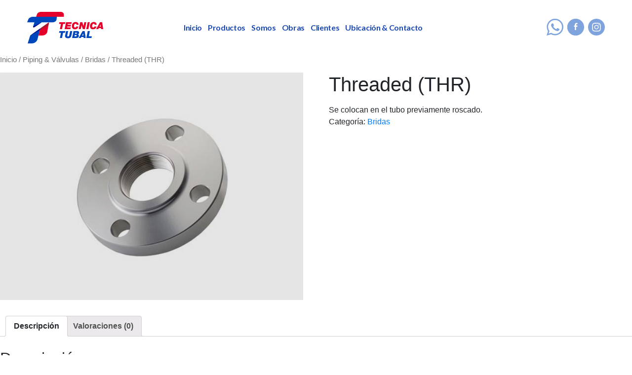

--- FILE ---
content_type: text/html; charset=UTF-8
request_url: https://tecnicatubal.com/producto/roscadas/
body_size: 39203
content:
<!DOCTYPE html>
<!--[if lt IE 7]>
<html class="ie6 ie-oldie" lang="es">
<![endif]-->
<!--[if IE 7]>
<html class="ie ie7" lang="es">
<![endif]-->
<!--[if IE 8]>
<html class="ie ie8" lang="es">
<![endif]-->
<!--[if !(IE 7) & !(IE 8)]><!-->
<html lang="es">
<!--<![endif]-->

<head>
    <meta charset="UTF-8" />
    <meta http-equiv="X-UA-Compatible" content="IE=edge,chrome=1">
    <meta name="viewport" content="width=device-width, initial-scale=1, shrink-to-fit=no">
    <title>  Threaded (THR)</title>
    <link rel="profile" href="http://gmpg.org/xfn/11" />
    <link rel="pingback" href="https://tecnicatubal.com/xmlrpc.php" />
        <!--[if lt IE 9]>
    <script src="https://tecnicatubal.com/wp-content/themes/tecnicatubal/js/html5.js" type="text/javascript"></script>
    <![endif]-->            
        
    <script type="text/javascript">     
    var templateUrl = 'https://tecnicatubal.com/wp-content/themes/tecnicatubal';
    </script>    
     
    <link rel='dns-prefetch' href='//s.w.org' />
<link rel="alternate" type="application/rss+xml" title="Técnica Tubal &raquo; Comentario Threaded (THR) del feed" href="https://tecnicatubal.com/producto/roscadas/feed/" />
		<script type="text/javascript">
			window._wpemojiSettings = {"baseUrl":"https:\/\/s.w.org\/images\/core\/emoji\/13.0.0\/72x72\/","ext":".png","svgUrl":"https:\/\/s.w.org\/images\/core\/emoji\/13.0.0\/svg\/","svgExt":".svg","source":{"concatemoji":"https:\/\/tecnicatubal.com\/wp-includes\/js\/wp-emoji-release.min.js?ver=5.5.17"}};
			!function(e,a,t){var n,r,o,i=a.createElement("canvas"),p=i.getContext&&i.getContext("2d");function s(e,t){var a=String.fromCharCode;p.clearRect(0,0,i.width,i.height),p.fillText(a.apply(this,e),0,0);e=i.toDataURL();return p.clearRect(0,0,i.width,i.height),p.fillText(a.apply(this,t),0,0),e===i.toDataURL()}function c(e){var t=a.createElement("script");t.src=e,t.defer=t.type="text/javascript",a.getElementsByTagName("head")[0].appendChild(t)}for(o=Array("flag","emoji"),t.supports={everything:!0,everythingExceptFlag:!0},r=0;r<o.length;r++)t.supports[o[r]]=function(e){if(!p||!p.fillText)return!1;switch(p.textBaseline="top",p.font="600 32px Arial",e){case"flag":return s([127987,65039,8205,9895,65039],[127987,65039,8203,9895,65039])?!1:!s([55356,56826,55356,56819],[55356,56826,8203,55356,56819])&&!s([55356,57332,56128,56423,56128,56418,56128,56421,56128,56430,56128,56423,56128,56447],[55356,57332,8203,56128,56423,8203,56128,56418,8203,56128,56421,8203,56128,56430,8203,56128,56423,8203,56128,56447]);case"emoji":return!s([55357,56424,8205,55356,57212],[55357,56424,8203,55356,57212])}return!1}(o[r]),t.supports.everything=t.supports.everything&&t.supports[o[r]],"flag"!==o[r]&&(t.supports.everythingExceptFlag=t.supports.everythingExceptFlag&&t.supports[o[r]]);t.supports.everythingExceptFlag=t.supports.everythingExceptFlag&&!t.supports.flag,t.DOMReady=!1,t.readyCallback=function(){t.DOMReady=!0},t.supports.everything||(n=function(){t.readyCallback()},a.addEventListener?(a.addEventListener("DOMContentLoaded",n,!1),e.addEventListener("load",n,!1)):(e.attachEvent("onload",n),a.attachEvent("onreadystatechange",function(){"complete"===a.readyState&&t.readyCallback()})),(n=t.source||{}).concatemoji?c(n.concatemoji):n.wpemoji&&n.twemoji&&(c(n.twemoji),c(n.wpemoji)))}(window,document,window._wpemojiSettings);
		</script>
		<style type="text/css">
img.wp-smiley,
img.emoji {
	display: inline !important;
	border: none !important;
	box-shadow: none !important;
	height: 1em !important;
	width: 1em !important;
	margin: 0 .07em !important;
	vertical-align: -0.1em !important;
	background: none !important;
	padding: 0 !important;
}
</style>
	<link rel='stylesheet' id='wp-block-library-css'  href='https://tecnicatubal.com/wp-content/plugins/gutenberg/build/block-library/style.css?ver=1603804075' type='text/css' media='all' />
<link rel='stylesheet' id='contact-form-7-css'  href='https://tecnicatubal.com/wp-content/plugins/contact-form-7/includes/css/styles.css?ver=5.3' type='text/css' media='all' />
<style id='global-styles-inline-css' type='text/css'>
:root{--wp--preset--color--black:#000000;--wp--preset--color--cyan-bluish-gray:#abb8c3;--wp--preset--color--white:#ffffff;--wp--preset--color--pale-pink:#f78da7;--wp--preset--color--vivid-red:#cf2e2e;--wp--preset--color--luminous-vivid-orange:#ff6900;--wp--preset--color--luminous-vivid-amber:#fcb900;--wp--preset--color--light-green-cyan:#7bdcb5;--wp--preset--color--vivid-green-cyan:#00d084;--wp--preset--color--pale-cyan-blue:#8ed1fc;--wp--preset--color--vivid-cyan-blue:#0693e3;--wp--preset--color--vivid-purple:#9b51e0;--wp--preset--gradient--vivid-cyan-blue-to-vivid-purple:linear-gradient(135deg,rgba(6,147,227,1) 0%,rgb(155,81,224) 100%);--wp--preset--gradient--light-green-cyan-to-vivid-green-cyan:linear-gradient(135deg,rgb(122,220,180) 0%,rgb(0,208,130) 100%);--wp--preset--gradient--luminous-vivid-amber-to-luminous-vivid-orange:linear-gradient(135deg,rgba(252,185,0,1) 0%,rgba(255,105,0,1) 100%);--wp--preset--gradient--luminous-vivid-orange-to-vivid-red:linear-gradient(135deg,rgba(255,105,0,1) 0%,rgb(207,46,46) 100%);--wp--preset--gradient--very-light-gray-to-cyan-bluish-gray:linear-gradient(135deg,rgb(238,238,238) 0%,rgb(169,184,195) 100%);--wp--preset--gradient--cool-to-warm-spectrum:linear-gradient(135deg,rgb(74,234,220) 0%,rgb(151,120,209) 20%,rgb(207,42,186) 40%,rgb(238,44,130) 60%,rgb(251,105,98) 80%,rgb(254,248,76) 100%);--wp--preset--gradient--blush-light-purple:linear-gradient(135deg,rgb(255,206,236) 0%,rgb(152,150,240) 100%);--wp--preset--gradient--blush-bordeaux:linear-gradient(135deg,rgb(254,205,165) 0%,rgb(254,45,45) 50%,rgb(107,0,62) 100%);--wp--preset--gradient--luminous-dusk:linear-gradient(135deg,rgb(255,203,112) 0%,rgb(199,81,192) 50%,rgb(65,88,208) 100%);--wp--preset--gradient--pale-ocean:linear-gradient(135deg,rgb(255,245,203) 0%,rgb(182,227,212) 50%,rgb(51,167,181) 100%);--wp--preset--gradient--electric-grass:linear-gradient(135deg,rgb(202,248,128) 0%,rgb(113,206,126) 100%);--wp--preset--gradient--midnight:linear-gradient(135deg,rgb(2,3,129) 0%,rgb(40,116,252) 100%);--wp--preset--font-size--small:13;--wp--preset--font-size--normal:16;--wp--preset--font-size--medium:20;--wp--preset--font-size--large:36;--wp--preset--font-size--huge:42;}.has-black-color{color:#000000;}
.has-cyan-bluish-gray-color{color:#abb8c3;}
.has-white-color{color:#ffffff;}
.has-pale-pink-color{color:#f78da7;}
.has-vivid-red-color{color:#cf2e2e;}
.has-luminous-vivid-orange-color{color:#ff6900;}
.has-luminous-vivid-amber-color{color:#fcb900;}
.has-light-green-cyan-color{color:#7bdcb5;}
.has-vivid-green-cyan-color{color:#00d084;}
.has-pale-cyan-blue-color{color:#8ed1fc;}
.has-vivid-cyan-blue-color{color:#0693e3;}
.has-vivid-purple-color{color:#9b51e0;}
.has-black-background-color{background-color:#000000;}
.has-cyan-bluish-gray-background-color{background-color:#abb8c3;}
.has-white-background-color{background-color:#ffffff;}
.has-pale-pink-background-color{background-color:#f78da7;}
.has-vivid-red-background-color{background-color:#cf2e2e;}
.has-luminous-vivid-orange-background-color{background-color:#ff6900;}
.has-luminous-vivid-amber-background-color{background-color:#fcb900;}
.has-light-green-cyan-background-color{background-color:#7bdcb5;}
.has-vivid-green-cyan-background-color{background-color:#00d084;}
.has-pale-cyan-blue-background-color{background-color:#8ed1fc;}
.has-vivid-cyan-blue-background-color{background-color:#0693e3;}
.has-vivid-purple-background-color{background-color:#9b51e0;}
.has-vivid-cyan-blue-to-vivid-purple-gradient-background{background:linear-gradient(135deg,rgba(6,147,227,1) 0%,rgb(155,81,224) 100%);}
.has-light-green-cyan-to-vivid-green-cyan-gradient-background{background:linear-gradient(135deg,rgb(122,220,180) 0%,rgb(0,208,130) 100%);}
.has-luminous-vivid-amber-to-luminous-vivid-orange-gradient-background{background:linear-gradient(135deg,rgba(252,185,0,1) 0%,rgba(255,105,0,1) 100%);}
.has-luminous-vivid-orange-to-vivid-red-gradient-background{background:linear-gradient(135deg,rgba(255,105,0,1) 0%,rgb(207,46,46) 100%);}
.has-very-light-gray-to-cyan-bluish-gray-gradient-background{background:linear-gradient(135deg,rgb(238,238,238) 0%,rgb(169,184,195) 100%);}
.has-cool-to-warm-spectrum-gradient-background{background:linear-gradient(135deg,rgb(74,234,220) 0%,rgb(151,120,209) 20%,rgb(207,42,186) 40%,rgb(238,44,130) 60%,rgb(251,105,98) 80%,rgb(254,248,76) 100%);}
.has-blush-light-purple-gradient-background{background:linear-gradient(135deg,rgb(255,206,236) 0%,rgb(152,150,240) 100%);}
.has-blush-bordeaux-gradient-background{background:linear-gradient(135deg,rgb(254,205,165) 0%,rgb(254,45,45) 50%,rgb(107,0,62) 100%);}
.has-luminous-dusk-gradient-background{background:linear-gradient(135deg,rgb(255,203,112) 0%,rgb(199,81,192) 50%,rgb(65,88,208) 100%);}
.has-pale-ocean-gradient-background{background:linear-gradient(135deg,rgb(255,245,203) 0%,rgb(182,227,212) 50%,rgb(51,167,181) 100%);}
.has-electric-grass-gradient-background{background:linear-gradient(135deg,rgb(202,248,128) 0%,rgb(113,206,126) 100%);}
.has-midnight-gradient-background{background:linear-gradient(135deg,rgb(2,3,129) 0%,rgb(40,116,252) 100%);}
.has-small-font-size{font-size:13;}
.has-normal-font-size{font-size:16;}
.has-medium-font-size{font-size:20;}
.has-large-font-size{font-size:36;}
.has-huge-font-size{font-size:42;}

</style>
<link rel='stylesheet' id='woocommerce-layout-css'  href='https://tecnicatubal.com/wp-content/plugins/woocommerce/assets/css/woocommerce-layout.css?ver=3.5.10' type='text/css' media='all' />
<link rel='stylesheet' id='woocommerce-smallscreen-css'  href='https://tecnicatubal.com/wp-content/plugins/woocommerce/assets/css/woocommerce-smallscreen.css?ver=3.5.10' type='text/css' media='only screen and (max-width: 768px)' />
<link rel='stylesheet' id='woocommerce-general-css'  href='https://tecnicatubal.com/wp-content/plugins/woocommerce/assets/css/woocommerce.css?ver=3.5.10' type='text/css' media='all' />
<style id='woocommerce-inline-inline-css' type='text/css'>
.woocommerce form .form-row .required { visibility: visible; }
</style>
<link rel='stylesheet' id='slickcss-css'  href='https://tecnicatubal.com/wp-content/themes/tecnicatubal/vendor/slick/slick.css?ver=1.8.0' type='text/css' media='all' />
<link rel='stylesheet' id='slicktheme-css'  href='https://tecnicatubal.com/wp-content/themes/tecnicatubal/vendor/slick/slick-theme.css?ver=1.8.0' type='text/css' media='all' />
<link rel='stylesheet' id='animate_css-css'  href='https://tecnicatubal.com/wp-content/themes/tecnicatubal/vendor/animate.css?ver=3.6.0' type='text/css' media='all' />
<link rel='stylesheet' id='bootstrap_css-css'  href='https://tecnicatubal.com/wp-content/themes/tecnicatubal/vendor/bootstrap/4.1.2/css/bootstrap.min.css?ver=4.1.2' type='text/css' media='all' />
<link rel='stylesheet' id='style-css'  href='https://tecnicatubal.com/wp-content/themes/tecnicatubal/style.css?ver=2018070012' type='text/css' media='all' />
<script type='text/javascript' src='https://tecnicatubal.com/wp-content/themes/tecnicatubal/vendor/jquery-3.3.1.min.js' id='jquery-js'></script>
<script type='text/javascript' src='https://tecnicatubal.com/wp-content/themes/tecnicatubal/vendor/faw5/fa-brands.js?ver=5.0.8' id='fontaw5-fa-brands-js'></script>
<script type='text/javascript' src='https://tecnicatubal.com/wp-content/themes/tecnicatubal/vendor/faw5/fontawesome.min.js?ver=5.0.8' id='fontaw5-js'></script>
<link rel="https://api.w.org/" href="https://tecnicatubal.com/wp-json/" /><link rel="alternate" type="application/json" href="https://tecnicatubal.com/wp-json/wp/v2/product/548" /><link rel="EditURI" type="application/rsd+xml" title="RSD" href="https://tecnicatubal.com/xmlrpc.php?rsd" />
<link rel="wlwmanifest" type="application/wlwmanifest+xml" href="https://tecnicatubal.com/wp-includes/wlwmanifest.xml" /> 
<meta name="generator" content="WordPress 5.5.17" />
<meta name="generator" content="WooCommerce 3.5.10" />
<link rel="canonical" href="https://tecnicatubal.com/producto/roscadas/" />
<link rel='shortlink' href='https://tecnicatubal.com/?p=548' />
<link rel="alternate" type="application/json+oembed" href="https://tecnicatubal.com/wp-json/oembed/1.0/embed?url=https%3A%2F%2Ftecnicatubal.com%2Fproducto%2Froscadas%2F" />
<link rel="alternate" type="text/xml+oembed" href="https://tecnicatubal.com/wp-json/oembed/1.0/embed?url=https%3A%2F%2Ftecnicatubal.com%2Fproducto%2Froscadas%2F&#038;format=xml" />
	<noscript><style>.woocommerce-product-gallery{ opacity: 1 !important; }</style></noscript>
	<link rel="icon" href="https://tecnicatubal.com/wp-content/uploads/2020/10/cropped-tt-32x32.png" sizes="32x32" />
<link rel="icon" href="https://tecnicatubal.com/wp-content/uploads/2020/10/cropped-tt-192x192.png" sizes="192x192" />
<link rel="apple-touch-icon" href="https://tecnicatubal.com/wp-content/uploads/2020/10/cropped-tt-180x180.png" />
<meta name="msapplication-TileImage" content="https://tecnicatubal.com/wp-content/uploads/2020/10/cropped-tt-270x270.png" />
		<style type="text/css" id="wp-custom-css">
			#pinicio #seccion-obras{
	display:none;
}
.activar-detalle-modals:hover{
	cursor:pointer;
}
.activar-detalle-modals a{
	color: white;
    text-decoration: none;
}
.conoce-n-servicios{
	height:auto;
}
.conoce-n-servicios .category {
	height:auto;
}
#descipcion-producto .titulo{
	color:white;
	background:#0047bb;
}
.container-detalle .imagen-destacada img{
	max-width:100%;
}
.container-detalle .price-product{
	background:#2E3135;
	color:white;
}
.container-detalle .first{
	display:none;
}

.page-template-page-detalle-producto #nav-wrapper ,.page-template-page-detalle-producto .ghost-nav{
	display:none;
}
@media (max-width:473px){
	.clase-return{
		display:none;
	}
	
}
/*ocultar imagenes slider*/
.tax-product_cat .slick-slide .thumbnail,.post-type-archive-product .slick-slide .thumbnail{
	display:none;
}
.tax-product_cat .product-cats.slick-initialized{
	    margin-bottom: 2rem
}
.product-mobile{
	display:none;
}
@media (max-width:700px){
	.product-desk{
		display:none;
	}
	.product-mobile{
		display:block;
		margin-top:-28px!important;
		padding:0px!important;
	}
	.product-mobile .category{
		width:185px;
		
	}
	.product-mobile .titcat{
		font-size:18px!important;
	}
	.product-cats-moblie{
		display:flex;
		flex-wrap:wrap;
		column-gap:5px;
		justify-content: center;
	}
	.product-mobile .titulo-box{
		height:60px!important;
	}
	.product-mobile .category{
		height:65px!important;
		
	}
	
}		</style>
		
    <script>
    $(function () {
      var nua = navigator.userAgent
      var isAndroid = (nua.indexOf('Mozilla/5.0') > -1 && nua.indexOf('Android ') > -1 && nua.indexOf('AppleWebKit') > -1 && nua.indexOf('Chrome') === -1)
      if (isAndroid) { 
      }
    })
    </script>    
</head>
<body class="product-template-default single single-product postid-548 theme-no-tienda woocommerce woocommerce-page woocommerce-no-js">
 
<div class="ghost-nav nav-h">
</div>
<div id="nav-wrapper" class="nav-wrapper nav-h">
	<div class="container">	
		<a href="https://tecnicatubal.com">
			<div class="logo-wrapper">
				<div class="logo-header"></div>
			</div>
		</a>
		<div class="btns-bloque">
			<img class="btn-mostrar-menu-mobile-toggle btn-menu-barras" src="https://tecnicatubal.com/wp-content/themes/tecnicatubal/images/menu-bars.png"> 
			<img class="btn-mostrar-menu-mobile-toggle btn-menu-cruz" src="https://tecnicatubal.com/wp-content/themes/tecnicatubal/images/menu-cruz.png"> 
		</div>
		
		<div class="nav-bloque nav-h">    		
    		<nav class="primary-nav">
    			<div class="vh"></div>    		  
        		        		<ul id="menu-menu-principal" class=""><li id="menu-item-17" class="menu-item menu-item-type-post_type menu-item-object-page menu-item-home menu-item-17"><a href="https://tecnicatubal.com/">Inicio</a></li>
<li id="menu-item-144" class="menu-item menu-item-type-post_type menu-item-object-page current_page_parent menu-item-144"><a href="https://tecnicatubal.com/tienda/">Productos</a></li>
<li id="menu-item-32" class="menu-item menu-item-type-post_type menu-item-object-page menu-item-32"><a href="https://tecnicatubal.com/quienes-somos/">Somos</a></li>
<li id="menu-item-33" class="menu-item menu-item-type-post_type menu-item-object-page menu-item-33"><a href="https://tecnicatubal.com/obras/">Obras</a></li>
<li id="menu-item-34" class="menu-item menu-item-type-post_type menu-item-object-page menu-item-34"><a href="https://tecnicatubal.com/clientes/">Clientes</a></li>
<li id="menu-item-36" class="menu-item menu-item-type-post_type menu-item-object-page menu-item-36"><a href="https://tecnicatubal.com/ubicacion-contacto/">Ubicación &#038; Contacto</a></li>
</ul>        		 
    			<div class="social-bloque-mobile social-bloque-wsp">
    				<div class="social-item">
    					<a class="social-link" href="https://www.facebook.com/tecnicatubal" target="_blank">
    					<div class="social-ico face"></div></a>	
						</div>
					<div class="social-item">
    					<a class="social-link rawteltransformar" href="https://wa.me/" data-rawnumber="+54 9 291 5766386" target="_blank">
    					<div class="social-ico wsp"></div></a>
						</div>
					<div class="social-item">
        				<a class="social-link" href="https://www.instagram.com/tecnicatubalsaic/" target="_blank">
        					<div class="social-ico insta"></div>        				
        				</a>
					</div>
    			</div>
    		</nav>
		</div>
		<div class="social-bloque social-bloque-wsp">
			<div class="vh"></div>	
					
			<div class="social-links-wrapper">
			<a class="social-link rawteltransformar" href="https://wa.me/" data-rawnumber="+54 9 291 5766386" target="_blank">
			<div class="social-ico wsp"></div> 
			<div class="telnumber"> +54 9 291 5766386</div> 
			</a>
			
			<a class="social-link" href="https://www.facebook.com/tecnicatubal" target="_blank">
			<div class="social-ico face"></div> 
			</a>
			
			<a class="social-link" href="https://www.instagram.com/tecnicatubalsaic/" target="_blank">
			<div class="social-ico insta"></div> 
			</a>
				</div>
		</div>		
		
	</div>
</div>
<div id="main" class="main-wrapper">

	
	<div id="primary" class="content-area"><main id="main" class="site-main" role="main"><nav class="woocommerce-breadcrumb"><a href="https://tecnicatubal.com">Inicio</a>&nbsp;&#47;&nbsp;<a href="https://tecnicatubal.com/categoria-producto/piping-valvulas/">Piping &amp; Válvulas</a>&nbsp;&#47;&nbsp;<a href="https://tecnicatubal.com/categoria-producto/piping-valvulas/bridas/">Bridas</a>&nbsp;&#47;&nbsp;Threaded (THR)</nav>
		
			<div class="woocommerce-notices-wrapper"></div><div id="product-548" class="post-548 product type-product status-publish has-post-thumbnail product_cat-bridas first instock shipping-taxable product-type-simple">

	<div class="woocommerce-product-gallery woocommerce-product-gallery--with-images woocommerce-product-gallery--columns-4 images" data-columns="4" style="opacity: 0; transition: opacity .25s ease-in-out;">
	<figure class="woocommerce-product-gallery__wrapper">
		<div data-thumb="https://tecnicatubal.com/wp-content/uploads/2018/08/Threaded-Flange-100x100.jpg" class="woocommerce-product-gallery__image"><a href="https://tecnicatubal.com/wp-content/uploads/2018/08/Threaded-Flange.jpg"><img width="528" height="396" src="https://tecnicatubal.com/wp-content/uploads/2018/08/Threaded-Flange.jpg" class="wp-post-image" alt="" loading="lazy" title="Threaded-Flange" data-caption="" data-src="https://tecnicatubal.com/wp-content/uploads/2018/08/Threaded-Flange.jpg" data-large_image="https://tecnicatubal.com/wp-content/uploads/2018/08/Threaded-Flange.jpg" data-large_image_width="528" data-large_image_height="396" srcset="https://tecnicatubal.com/wp-content/uploads/2018/08/Threaded-Flange.jpg 528w, https://tecnicatubal.com/wp-content/uploads/2018/08/Threaded-Flange-300x225.jpg 300w, https://tecnicatubal.com/wp-content/uploads/2018/08/Threaded-Flange-370x278.jpg 370w, https://tecnicatubal.com/wp-content/uploads/2018/08/Threaded-Flange-280x210.jpg 280w, https://tecnicatubal.com/wp-content/uploads/2018/08/Threaded-Flange-527x395.jpg 527w" sizes="(max-width: 528px) 100vw, 528px" /></a></div>	</figure>
</div>

	<div class="summary entry-summary">
		<h1 class="product_title entry-title">Threaded (THR)</h1><p class="price"></p>
<div class="woocommerce-product-details__short-description">
	<div>Se colocan en el tubo previamente roscado.</div>
</div>
<div class="product_meta">

	
	
	<span class="posted_in">Categoría: <a href="https://tecnicatubal.com/categoria-producto/piping-valvulas/bridas/" rel="tag">Bridas</a></span>
	
	
</div>
	</div>

	
	<div class="woocommerce-tabs wc-tabs-wrapper">
		<ul class="tabs wc-tabs" role="tablist">
							<li class="description_tab" id="tab-title-description" role="tab" aria-controls="tab-description">
					<a href="#tab-description">Descripción</a>
				</li>
							<li class="reviews_tab" id="tab-title-reviews" role="tab" aria-controls="tab-reviews">
					<a href="#tab-reviews">Valoraciones (0)</a>
				</li>
					</ul>
					<div class="woocommerce-Tabs-panel woocommerce-Tabs-panel--description panel entry-content wc-tab" id="tab-description" role="tabpanel" aria-labelledby="tab-title-description">
				
  <h2>Descripción</h2>

<div>Se colocan en el tubo previamente roscado, normalmente en lugares donde no pueden aplicarse soldaduras. No se recomienda su uso en instalaciones con variaciones de presión intensas.</div>
<div>
<hr />
</div>
<p><strong>NORMA: </strong>A105</p>
<hr />
<p><strong>SERIES: </strong></p>
<ul>
<li>#150</li>
<li>#300</li>
<li>#600</li>
<li>#900</li>
<li>#1500</li>
<li>#2500</li>
</ul>
<hr />
<div id="comp-jge59yyv" class="txtNew" data-packed="true">
<div id="comp-j34lu8ds" class="txtNew" data-packed="true">
<p><strong>CARAS: </strong></p>
<ul>
<li>Cara plana (FF) flat face</li>
<li>Cara con resalte (RF) raised face</li>
<li>Cara con anillo (RTJ)<strong> </strong></li>
</ul>
</div>
<div id="comp-jge59yyv" class="txtNew" data-packed="true">
<p class="font_4">
</div>
</div>
			</div>
					<div class="woocommerce-Tabs-panel woocommerce-Tabs-panel--reviews panel entry-content wc-tab" id="tab-reviews" role="tabpanel" aria-labelledby="tab-title-reviews">
				<div id="reviews" class="woocommerce-Reviews">
	<div id="comments">
		<h2 class="woocommerce-Reviews-title">Valoraciones</h2>

		
			<p class="woocommerce-noreviews">No hay valoraciones aún.</p>

			</div>

	
		<div id="review_form_wrapper">
			<div id="review_form">
					<div id="respond" class="comment-respond">
		<span id="reply-title" class="comment-reply-title">Sé el primero en valorar &ldquo;Threaded (THR)&rdquo; <small><a rel="nofollow" id="cancel-comment-reply-link" href="/producto/roscadas/#respond" style="display:none;">Cancelar la respuesta</a></small></span><form action="https://tecnicatubal.com/wp-comments-post.php" method="post" id="commentform" class="comment-form"><p class="comment-notes"><span id="email-notes">Tu dirección de correo electrónico no será publicada.</span> Los campos obligatorios están marcados con <span class="required">*</span></p><div class="comment-form-rating"><label for="rating">Tu puntuación</label><select name="rating" id="rating" required>
							<option value="">Puntuar&hellip;</option>
							<option value="5">Perfecto</option>
							<option value="4">Bueno</option>
							<option value="3">Normal</option>
							<option value="2">No está tan mal</option>
							<option value="1">Muy pobre</option>
						</select></div><p class="comment-form-comment"><label for="comment">Tu valoración&nbsp;<span class="required">*</span></label><textarea id="comment" name="comment" cols="45" rows="8" required></textarea></p><p class="comment-form-author"><label for="author">Nombre&nbsp;<span class="required">*</span></label> <input id="author" name="author" type="text" value="" size="30" required /></p>
<p class="comment-form-email"><label for="email">Correo electrónico&nbsp;<span class="required">*</span></label> <input id="email" name="email" type="email" value="" size="30" required /></p>
<p class="comment-form-cookies-consent"><input id="wp-comment-cookies-consent" name="wp-comment-cookies-consent" type="checkbox" value="yes" /> <label for="wp-comment-cookies-consent">Guarda mi nombre, correo electrónico y web en este navegador para la próxima vez que comente.</label></p>
<p class="form-submit"><input name="submit" type="submit" id="submit" class="submit" value="Enviar" /> <input type='hidden' name='comment_post_ID' value='548' id='comment_post_ID' />
<input type='hidden' name='comment_parent' id='comment_parent' value='0' />
</p></form>	</div><!-- #respond -->
				</div>
		</div>

	
	<div class="clear"></div>
</div>
			</div>
			</div>


	<section class="related products">

		<h2>Productos relacionados</h2>

		<ul class="products columns-4">

			
				<li class="post-550 product type-product status-publish has-post-thumbnail product_cat-bridas first instock shipping-taxable product-type-simple">
	<a href="https://tecnicatubal.com/producto/ciega-bld-blind/" class="woocommerce-LoopProduct-link woocommerce-loop-product__link"><img width="300" height="300" src="https://tecnicatubal.com/wp-content/uploads/2018/08/Blind-Flange-300x300.jpg" class="attachment-woocommerce_thumbnail size-woocommerce_thumbnail" alt="" loading="lazy" srcset="https://tecnicatubal.com/wp-content/uploads/2018/08/Blind-Flange-300x300.jpg 300w, https://tecnicatubal.com/wp-content/uploads/2018/08/Blind-Flange-100x100.jpg 100w, https://tecnicatubal.com/wp-content/uploads/2018/08/Blind-Flange-150x150.jpg 150w" sizes="(max-width: 300px) 100vw, 300px" /><h2 class="woocommerce-loop-product__title">Blind (BLD)</h2>
</a></li>

			
				<li class="post-552 product type-product status-publish has-post-thumbnail product_cat-bridas instock shipping-taxable product-type-simple">
	<a href="https://tecnicatubal.com/producto/cuello-soldable-w-d-welding-neck/" class="woocommerce-LoopProduct-link woocommerce-loop-product__link"><img width="300" height="300" src="https://tecnicatubal.com/wp-content/uploads/2018/08/Weld-Neck-Flange-300x300.jpg" class="attachment-woocommerce_thumbnail size-woocommerce_thumbnail" alt="" loading="lazy" srcset="https://tecnicatubal.com/wp-content/uploads/2018/08/Weld-Neck-Flange-300x300.jpg 300w, https://tecnicatubal.com/wp-content/uploads/2018/08/Weld-Neck-Flange-100x100.jpg 100w, https://tecnicatubal.com/wp-content/uploads/2018/08/Weld-Neck-Flange-150x150.jpg 150w" sizes="(max-width: 300px) 100vw, 300px" /><h2 class="woocommerce-loop-product__title">Welding Neck (W.N.)</h2>
</a></li>

			
				<li class="post-554 product type-product status-publish has-post-thumbnail product_cat-bridas instock shipping-taxable product-type-simple">
	<a href="https://tecnicatubal.com/producto/lap-joint-lj/" class="woocommerce-LoopProduct-link woocommerce-loop-product__link"><img width="300" height="300" src="https://tecnicatubal.com/wp-content/uploads/2018/08/Lap-Joint-300x300.jpg" class="attachment-woocommerce_thumbnail size-woocommerce_thumbnail" alt="" loading="lazy" srcset="https://tecnicatubal.com/wp-content/uploads/2018/08/Lap-Joint-300x300.jpg 300w, https://tecnicatubal.com/wp-content/uploads/2018/08/Lap-Joint-100x100.jpg 100w, https://tecnicatubal.com/wp-content/uploads/2018/08/Lap-Joint-150x150.jpg 150w" sizes="(max-width: 300px) 100vw, 300px" /><h2 class="woocommerce-loop-product__title">Lap Joint (L.J.)</h2>
</a></li>

			
				<li class="post-551 product type-product status-publish has-post-thumbnail product_cat-bridas last instock shipping-taxable product-type-simple">
	<a href="https://tecnicatubal.com/producto/deslizante-s-o-slip-on/" class="woocommerce-LoopProduct-link woocommerce-loop-product__link"><img width="300" height="300" src="https://tecnicatubal.com/wp-content/uploads/2018/08/Slipon-Flange-300x300.jpg" class="attachment-woocommerce_thumbnail size-woocommerce_thumbnail" alt="" loading="lazy" srcset="https://tecnicatubal.com/wp-content/uploads/2018/08/Slipon-Flange-300x300.jpg 300w, https://tecnicatubal.com/wp-content/uploads/2018/08/Slipon-Flange-100x100.jpg 100w, https://tecnicatubal.com/wp-content/uploads/2018/08/Slipon-Flange-150x150.jpg 150w" sizes="(max-width: 300px) 100vw, 300px" /><h2 class="woocommerce-loop-product__title">Slip On (S.O.)</h2>
</a></li>

			
		</ul>

	</section>

</div>


		
	</main></div>
		<div id="sidebar" role="complementary">
		<ul>
						<li>
				<form role="search" method="get" id="searchform" class="searchform" action="https://tecnicatubal.com/">
				<div>
					<label class="screen-reader-text" for="s">Buscar:</label>
					<input type="text" value="" name="s" id="s" />
					<input type="submit" id="searchsubmit" value="Buscar" />
				</div>
			</form>			</li>

			<!-- Author information is disabled per default. Uncomment and fill in your details if you want to use it.
			<li><h2>Autor</h2>
			<p>A little something about you, the author. Nothing lengthy, just an overview.</p>
			</li>
			-->

						</ul>
		<ul role="navigation">
				<li class="pagenav"><h2>Páginas</h2><ul><li class="page_item page-item-21"><a href="https://tecnicatubal.com/quienes-somos/">¿Quiénes Somos?</a></li>
<li class="page_item page-item-38"><a href="https://tecnicatubal.com/cart/">Cart</a></li>
<li class="page_item page-item-39"><a href="https://tecnicatubal.com/checkout/">Checkout</a></li>
<li class="page_item page-item-25"><a href="https://tecnicatubal.com/clientes/">Clientes</a></li>
<li class="page_item page-item-1527"><a href="https://tecnicatubal.com/detalle-producto/">Detalle Producto</a></li>
<li class="page_item page-item-14"><a href="https://tecnicatubal.com/">Inicio</a></li>
<li class="page_item page-item-40"><a href="https://tecnicatubal.com/my-account/">My account</a></li>
<li class="page_item page-item-23"><a href="https://tecnicatubal.com/obras/">Obras</a></li>
<li class="page_item page-item-1168"><a href="https://tecnicatubal.com/servicios/">Servicios</a></li>
<li class="page_item page-item-127 current_page_parent"><a href="https://tecnicatubal.com/tienda/">Tienda</a></li>
<li class="page_item page-item-27"><a href="https://tecnicatubal.com/ubicacion-contacto/">Ubicación &#038; Contacto</a></li>
</ul></li>
			<li><h2>Archivos</h2>
				<ul>
								</ul>
			</li>

				<li class="categories"><h2>Categorías</h2><ul><li class="cat-item-none">No hay categorías</li></ul></li>		</ul>
		<ul>
				
					</ul>
	</div>

		
	</div><!-- #main .main-wrapper -->

	<div class="site-footer">
		<div class="container">
			<div class="row">
	
	
		<div class="footer-col-1 col-md-12 col-lg-4">		
			<div class="logo-wrapper">
				<div class="footer-logo"></div>
			</div>
		</div><!-- .footer-col-1 -->
	
	
		<div class="footer-col-2 col-md-12 col-lg-4">
	
	
             <div class="info-bloque">
             	<div class="info-linea">
             		<span>Sixto Laspiur 1749&nbsp;&nbsp;|&nbsp;&nbsp;Bah&iacute;a Blanca</span>
             	</div>
             	<div class="info-linea">
             		<span>Buenos Aires&nbsp;&nbsp;|&nbsp;&nbsp;Argentina</span>
             	</div>
             	<div class="info-linea">
             		<a class="rawteltransformar" href="tel:" data-rawnumber="0291 4526674">0291 4526674</a>
             	</div>
             
             	<div class="info-linea info-email">
                 	<a href="mailto:info@tecnicatubal.com" target="_blank" class="">
                 		info@tecnicatubal.com                 	</a>
             	</div>        
             </div>
             
             <div class="social-bloque social-bloque-wsp">
            
    			<div class="vh"></div>	
    			<a class="social-link rawteltransformar" href="https://wa.me/" data-rawnumber="+54 9 291 5766386" target="_blank">
    				<div class="social-ico wsp"> 
    					<div class="telnumber whatsapp">+54 9 291 5766386</div>
    				</div>    			
    			</a>
    			<a class="social-link" href="https://www.facebook.com/tecnicatubal" target="_blank">
    				<div class="social-ico face"> </div>
    			</a>
    			<a class="social-link" href="https://www.instagram.com/tecnicatubalsaic/" target="_blank">
    				<div class="social-ico insta"> </div>
    			</a>
    			
    				
    			<a style="display:none;" class="telnumber whatsapp rawteltransformar" href="https://wa.me/" data-rawnumber="+54 9 291 5766386" target="_blank">+54 9 291 5766386</a>
    			
    		</div>	             
             
         </div><!-- .footer-col-2 -->
         
         
		<div class="footer-col-3 col-md-12 col-lg-4">
		
             <div class="info-bloque">
             
             
				<div class="diseno foot-box">
						<div class="info-linea">&copy; 2026 www.tecnicatubal.com</div>
						<div class="info-linea info-linea-diseno off">diseño web <a class="mdglink" href="http://montangiedg.com.ar/" target="_blank">MDG</a></div>
						<div class="info-linea on">su nuevo sitio web <a href="http://montangiedg.com.ar/" target="_blank">aqu&iacute;!</a></div>
				</div>
				      
             </div>		 
	
		</div><!-- .footer-col-3 -->
         
         
         
         
        	</div><!-- .row-->
    	</div><!-- .container-->
    </div><!-- .site-footer-->
   
    <script type='text/javascript'>    
    /* <![CDATA[ */
    var el_theme_data_config = {"general-slider-autoplay-timeout":"7000",};
    /* ]]> */
    </script>
   
    
    <script src="https://maps.googleapis.com/maps/api/js?key=AIzaSyCeehDu5GAIYwolak0nL5LvRorFZF9hmV0"></script>
<script type="application/ld+json">{"@context":"https:\/\/schema.org\/","@type":"BreadcrumbList","itemListElement":[{"@type":"ListItem","position":1,"item":{"name":"Inicio","@id":"https:\/\/tecnicatubal.com"}},{"@type":"ListItem","position":2,"item":{"name":"Piping &amp;amp; V\u00e1lvulas","@id":"https:\/\/tecnicatubal.com\/categoria-producto\/piping-valvulas\/"}},{"@type":"ListItem","position":3,"item":{"name":"Bridas","@id":"https:\/\/tecnicatubal.com\/categoria-producto\/piping-valvulas\/bridas\/"}},{"@type":"ListItem","position":4,"item":{"name":"Threaded (THR)","@id":"https:\/\/tecnicatubal.com\/producto\/roscadas\/"}}]}</script>	<script type="text/javascript">
		var c = document.body.className;
		c = c.replace(/woocommerce-no-js/, 'woocommerce-js');
		document.body.className = c;
	</script>
	<script type='text/javascript' id='contact-form-7-js-extra'>
/* <![CDATA[ */
var wpcf7 = {"apiSettings":{"root":"https:\/\/tecnicatubal.com\/wp-json\/contact-form-7\/v1","namespace":"contact-form-7\/v1"}};
/* ]]> */
</script>
<script type='text/javascript' src='https://tecnicatubal.com/wp-content/plugins/contact-form-7/includes/js/scripts.js?ver=5.3' id='contact-form-7-js'></script>
<script type='text/javascript' src='https://tecnicatubal.com/wp-content/plugins/woocommerce/assets/js/jquery-blockui/jquery.blockUI.min.js?ver=2.70' id='jquery-blockui-js'></script>
<script type='text/javascript' id='wc-add-to-cart-js-extra'>
/* <![CDATA[ */
var wc_add_to_cart_params = {"ajax_url":"\/wp-admin\/admin-ajax.php","wc_ajax_url":"\/?wc-ajax=%%endpoint%%","i18n_view_cart":"Ver carrito","cart_url":"https:\/\/tecnicatubal.com\/cart\/","is_cart":"","cart_redirect_after_add":"no"};
/* ]]> */
</script>
<script type='text/javascript' src='https://tecnicatubal.com/wp-content/plugins/woocommerce/assets/js/frontend/add-to-cart.min.js?ver=3.5.10' id='wc-add-to-cart-js'></script>
<script type='text/javascript' id='wc-single-product-js-extra'>
/* <![CDATA[ */
var wc_single_product_params = {"i18n_required_rating_text":"Por favor elige una puntuaci\u00f3n","review_rating_required":"yes","flexslider":{"rtl":false,"animation":"slide","smoothHeight":true,"directionNav":false,"controlNav":"thumbnails","slideshow":false,"animationSpeed":500,"animationLoop":false,"allowOneSlide":false},"zoom_enabled":"","zoom_options":[],"photoswipe_enabled":"","photoswipe_options":{"shareEl":false,"closeOnScroll":false,"history":false,"hideAnimationDuration":0,"showAnimationDuration":0},"flexslider_enabled":""};
/* ]]> */
</script>
<script type='text/javascript' src='https://tecnicatubal.com/wp-content/plugins/woocommerce/assets/js/frontend/single-product.min.js?ver=3.5.10' id='wc-single-product-js'></script>
<script type='text/javascript' src='https://tecnicatubal.com/wp-content/plugins/woocommerce/assets/js/js-cookie/js.cookie.min.js?ver=2.1.4' id='js-cookie-js'></script>
<script type='text/javascript' id='woocommerce-js-extra'>
/* <![CDATA[ */
var woocommerce_params = {"ajax_url":"\/wp-admin\/admin-ajax.php","wc_ajax_url":"\/?wc-ajax=%%endpoint%%"};
/* ]]> */
</script>
<script type='text/javascript' src='https://tecnicatubal.com/wp-content/plugins/woocommerce/assets/js/frontend/woocommerce.min.js?ver=3.5.10' id='woocommerce-js'></script>
<script type='text/javascript' id='wc-cart-fragments-js-extra'>
/* <![CDATA[ */
var wc_cart_fragments_params = {"ajax_url":"\/wp-admin\/admin-ajax.php","wc_ajax_url":"\/?wc-ajax=%%endpoint%%","cart_hash_key":"wc_cart_hash_074e73538557206477393e47c8d11c54","fragment_name":"wc_fragments_074e73538557206477393e47c8d11c54"};
/* ]]> */
</script>
<script type='text/javascript' src='https://tecnicatubal.com/wp-content/plugins/woocommerce/assets/js/frontend/cart-fragments.min.js?ver=3.5.10' id='wc-cart-fragments-js'></script>
<script type='text/javascript' id='pobras-load-more-js-extra'>
/* <![CDATA[ */
var ttubalpobrasloadmore = {"url":"https:\/\/tecnicatubal.com\/wp-admin\/admin-ajax.php"};
/* ]]> */
</script>
<script type='text/javascript' src='https://tecnicatubal.com/wp-content/themes/tecnicatubal/js/pobras.js?ver=2018070012' id='pobras-load-more-js'></script>
<script type='text/javascript' src='https://tecnicatubal.com/wp-content/themes/tecnicatubal/vendor/slick/slick.min.js?ver=1.8.0' id='slickjs-js'></script>
<script type='text/javascript' src='https://tecnicatubal.com/wp-includes/js/underscore.min.js?ver=1.8.3' id='underscore-js'></script>
<script type='text/javascript' src='https://tecnicatubal.com/wp-includes/js/backbone.min.js?ver=1.4.0' id='backbone-js'></script>
<script type='text/javascript' src='https://tecnicatubal.com/wp-content/themes/tecnicatubal/vendor/popper/popper.min.js?ver=1.14.3' id='popper-js'></script>
<script type='text/javascript' src='https://tecnicatubal.com/wp-content/themes/tecnicatubal/vendor/bootstrap/4.1.2/js/bootstrap.min.js?ver=4.1.2' id='bootstrap_js-js'></script>
<script type='text/javascript' src='https://tecnicatubal.com/wp-content/themes/tecnicatubal/vendor/jquery.sticky-kit.min.js?ver=1.1.2' id='sticky-kit-js'></script>
<script type='text/javascript' src='https://tecnicatubal.com/wp-content/themes/tecnicatubal/js/tectubal-main.js?ver=2018070012' id='tectubalmainjs-js'></script>
<script type='text/javascript' id='wcttproductos-js-extra'>
/* <![CDATA[ */
var ttbproductosajax = {"ajax_url":"https:\/\/tecnicatubal.com\/wp-admin\/admin-ajax.php"};
/* ]]> */
</script>
<script type='text/javascript' src='https://tecnicatubal.com/wp-content/themes/tecnicatubal/js/wcttproductos.js?ver=2018070012' id='wcttproductos-js'></script>
<script type='text/javascript' src='https://tecnicatubal.com/wp-includes/js/wp-embed.min.js?ver=5.5.17' id='wp-embed-js'></script>
</body>
</html>

--- FILE ---
content_type: image/svg+xml
request_url: https://tecnicatubal.com/wp-content/themes/tecnicatubal/images/header/social-ico-wsp.svg
body_size: 923
content:
<svg xmlns="http://www.w3.org/2000/svg" viewBox="0 0 33.76 33.99"><defs><style>.cls-1{fill:#0047bb;}</style></defs><title>Asset 3</title><g id="Layer_2" data-name="Layer 2"><g id="Layer_1-2" data-name="Layer 1"><path class="cls-1" d="M17,0A16.7,16.7,0,0,0,.35,16.71a19.33,19.33,0,0,0,2.42,8.68L0,34l9-2.63a16.9,16.9,0,0,0,8,2.07A16.71,16.71,0,0,0,17,0Zm0,30.75a15.34,15.34,0,0,1-7.73-2.32L4,30l1.79-5A15.93,15.93,0,0,1,3,16.71a14,14,0,1,1,14,14Z"/><path class="cls-1" d="M10.76,9.71a2,2,0,0,1,.69-.28h1.31a.75.75,0,0,1,.52.43L14.63,13a1.11,1.11,0,0,1,0,1.15c-.35.44-1.07,1.28-1.07,1.28a.52.52,0,0,0,0,.67,12.88,12.88,0,0,0,2.27,2.78,10.65,10.65,0,0,0,3.23,2c.69.23.85-.07,1.12-.42l1.09-1.39a.66.66,0,0,1,.85-.16c.56.25,3.3,1.58,3.3,1.58a.44.44,0,0,1,.35.43,3,3,0,0,1-.74,2.55,5,5,0,0,1-4.1,1.3,16.13,16.13,0,0,1-6.46-3.15,21.35,21.35,0,0,1-4.62-5.69A5.45,5.45,0,0,1,9.14,13C9.18,12.59,9.4,10.57,10.76,9.71Z"/></g></g></svg>

--- FILE ---
content_type: text/javascript
request_url: https://tecnicatubal.com/wp-content/themes/tecnicatubal/js/wcttproductos.js?ver=2018070012
body_size: 8126
content:

// redimensiona el titulo de los productos si un producto es mas largo que 37px
// en columnas de a 2, se reacomoda solo los titulos de una fila de 2
// en columnas de a 3, se reacomoda los titulos de una fila de 3.
function Pproductos_redimensionar_producto_titulo(columnas_cant){
	var filas_de_items = new Array();
	var title_max_h = 0;
	var descr_max_h = 0;
	var elitem;
	var total_items = $('#productos-listado .item-producto').length;
	
	var j = 0;
	$('#productos-listado .item-producto').each(function(){
		j++;		
		$(this).find('.titulo').first().css('min-height','');
		$(this).find('.descripcion').first().css('min-height','');
		filas_de_items.push({
			'id':$(this).attr('id'),
			'title_height_px': parseInt($(this).find('.titulo').first().css('height')),
			'descripcion_height_px':parseInt($(this).find('.descripcion').first().css('height')),			
		});
		
		var flen = filas_de_items.length;
		if ( (flen >= columnas_cant) || (j>=total_items) ){
			//busco el titulo mas alto de la fila. fila de 3, 2 o 1 item.			
			title_max_h = 0;
			descr_max_h = 0;
			for (var m = 0; m < flen; m++) {
				if (filas_de_items[m]['title_height_px'] > title_max_h) {
					title_max_h = filas_de_items[m]['title_height_px'] ;
				}
				if (filas_de_items[m]['descripcion_height_px'] > descr_max_h) {
					descr_max_h = filas_de_items[m]['descripcion_height_px'] ;
				}
			}
			
			// cambio el height de todos los items de la fila
			for (var m = 0; m < flen; m++) {
			    elitem = filas_de_items.pop();
			    $('#' + elitem['id']).find('.titulo').first().css('min-height',title_max_h+'px');
			    $('#' + elitem['id']).find('.descripcion').first().css('min-height',descr_max_h+'px');
			}
		};

	});	
}; // Pproductos_redimensionar_producto_titulo



// ajax
var pproductos_data_ajax = {
		'taxonomy':'',
		'term_taxonomy_id':0,
		'initial_page':3,
		'page_link':'/',
		's':'',
};

var barIsDeclared = true;
try{ pproductos_data; }
catch(e) {
    if(e.name == "ReferenceError") {
    	barIsDeclared = false;
    	
    }
}
if (barIsDeclared){
	pproductos_data_ajax = pproductos_data;
};

var pproductos_current_page = 0;
var pproductos_max_num_pages = 100;

function pproductos_remover_boton_ver_mas(){
	$('#pproductos .cargar-mas-wrap').hide();
	
}

function pproductos_agregar_productos(vueltas_extra){
	var taxonomy = pproductos_data_ajax['taxonomy'];
	var ttprodsearch = pproductos_data_ajax['s'];
	pproductos_current_page = pproductos_current_page + 1;
	$.ajax({
		url: ttbproductosajax.ajax_url,
		type: 'post',
		dataType: 'json',
		data: {
			action: 'productos_ajax_pagination',
			// query_vars: ttbproductosajax.query_vars,
			page: pproductos_current_page,
			taxonomy: taxonomy,
			term_taxonomy_id: pproductos_data_ajax['term_taxonomy_id'],
			s:ttprodsearch,
		},
	})
	.done(function( response, textStatus, jqXHR ) {
		var data = response['data'];
		$('#pproductos #productos-listado').append(data['html']);
		pproductos_max_num_pages = parseInt(data['max_num_pages']);
		
		if (data['found_posts']<1){
			$('#pproductos .cargar-warning').text('No se han encontrado resultados.');
		}else{
			//if (data['found_posts'] == 1){
			//	$('.searchtitle').text('Se ha encontrado 1 resultado que incluye');
			//}else{
			//	$('.searchtitle').text('Se ha encontrado ' + data['found_posts'] + ' resultados que incluyen');
			//}
		}		
	    })
	.always(function( data_or_jqXHR, textStatus, jqXHR_or_errorThrown ) {
		$('#pproductos .cargar-mas-btn').removeClass('cargando');
		$('#cargar-mas-btn').attr('data-current-page', pproductos_current_page );
		if (pproductos_max_num_pages<=pproductos_current_page){			
			pproductos_remover_boton_ver_mas();
		}else{
			if (vueltas_extra>0){
				pproductos_agregar_productos(vueltas_extra-1);
			};			
		};
		
		//redimensiono titles
	    var windowsize = $(window).width();
	    if (windowsize < 768) {
	    	Pproductos_redimensionar_producto_titulo(1);
	    }
	    if ((windowsize >= 768) && (windowsize < 1200) ) {
	    	Pproductos_redimensionar_producto_titulo(2);
	    }
	    if (windowsize >= 1200 ) {
	    	Pproductos_redimensionar_producto_titulo(3);
	    } 
		
	})
	;
}

// slug semi sin acentos
function pproductosConvertToBasicSlug(Text)
{
    return Text
        .toLowerCase()
        .replace(/ /g,'-')
        .replace(/[^\w-]+/g,'')
        ;
}


function pproductos_activar_producto_modal(){	
	$('#pproductos .prod-elegida-modal').addClass('activa');
	$('body').addClass('prod-elegida-modal-activa');
}

function pproductos_desactivar_producto_modal(){
	$('#pproductos .prod-elegida-modal').removeClass('activa');
	$('body').removeClass('prod-elegida-modal-activa');
}



function pproductos_render_product_data(product_id){ 
	
	$.ajax({
		url: ttbproductosajax.ajax_url,
		type: 'post',
		dataType: 'json',
		data: {
			action: 'ttbproductos_ajax_product',
			product_id: product_id,
		},
	})
	.done(function( response, textStatus, jqXHR ) {
		var data = response['data'];
		
		var htmlproduct = $(data['html']);
		var $espacio = $('.prod-elegida-modal .mcontent').first();
		
		$espacio.html('');
		$espacio.append(htmlproduct);
		
				
		// single-product.js
	//	$( '.woocommerce-product-gallery' ).each( function() {
	//		  $( this ).wc_product_gallery();
	//	} );
		
		// add-to-cart-variation.js
	//	if ( typeof wc_add_to_cart_variation_params !== 'undefined' ) {
	//		$( '.variations_form' ).each( function() {
	//			$( this ).wc_variation_form();
	//		});
	//	};
		
		//add-to-cart.js
		// new AddToCartHandler();
		pproductos_activar_producto_modal();
		// window.scrollTo(0,0);
	})
	.fail(function( jqXHR, textStatus, errorThrown ) {
		console.log(jqXHR);
		console.log(textStatus);
		console.log(errorThrown);
		
		var $espacio = $('.prod-elegida-modal .mcontent').first();
		$espacio.html('');
		$espacio.append('<h3 style="color:#ffffff;margin-top:50px;">Se produjo un error.</h3>');
		$espacio.append('<h4 style="color:#ffffff;">' + jqXHR['status'] + ' - ' + errorThrown +  '</h1>');
		pproductos_activar_producto_modal();
		
	})
	.always(function( data_or_jqXHR, textStatus, jqXHR_or_errorThrown ) {
		
	}); // end ajax
}



function pproducto_evento_ajax_mostrar_producto(e){
	
}

jQuery(function($){		
	// cargar 3 paginas de 3 elementos inicialmente	
	var inipage = parseInt(pproductos_data_ajax['initial_page']);	
	pproductos_agregar_productos(inipage-1);
		
	$('#pproductos .cargar-mas-btn').on( 'click', function( event ) {
		//event.preventDefault();
		if (!$(this).hasClass('cargando')){
			$('#pproductos .cargar-mas-btn').addClass('cargando');
			pproductos_agregar_productos(1);
		}
	});
	
	$('#pproductos').on('click','.activar-detalle-modal',function(e){
			e.preventDefault();
			pproductos_render_product_data(parseInt($(this).closest('.item-producto').attr('data-prid')));			
			return false;
	});
	
	// modal producto
	$('#pproductos .prod-elegida-modal').on('click',function(e){
		if (e.target.classList.contains("prod-elegida-modal")){
			pproductos_desactivar_producto_modal();
		};
	});
	$('#pproductos .prod-elegida-modal .cerrar-modal').on('click',function(e){
		pproductos_desactivar_producto_modal();
	});
	
	$( '#pproductos .prod-elegida-modal .mcontent' ).on( 'change click', '.add_to_cart_footer .qty', function() {
		var qty = $( this ),
			atc = $( this ).closest('.add_to_cart_footer').find( '.add_to_cart_button' ).first();
			atc.attr( 'data-quantity', qty.val() );
	});
	
});


/* productos */


jQuery(function($){    
    
	var pproductos_media_una_col = matchMedia('screen and (max-width: 767.98px)');
	var pproductos_media_dos_col = matchMedia('screen and (min-width: 768px) and (max-width: 1199.98px)');
	var pproductos_media_tres_col = matchMedia('screen and (min-width: 1200px)');

	pproductos_media_una_col.addListener(function (mql) {
		if (mql.matches) {	
			Pproductos_redimensionar_producto_titulo(1);
		}
	});	
	pproductos_media_dos_col.addListener(function (mql) {
		if (mql.matches) {	
			Pproductos_redimensionar_producto_titulo(2);
		}
	});	
	pproductos_media_tres_col.addListener(function (mql) {
		if (mql.matches) {	
			Pproductos_redimensionar_producto_titulo(3);
		}
	});	
	
});










--- FILE ---
content_type: image/svg+xml
request_url: https://tecnicatubal.com/wp-content/themes/tecnicatubal/images/footer/social-ico-wsp.svg
body_size: 923
content:
<svg xmlns="http://www.w3.org/2000/svg" viewBox="0 0 33.76 33.99"><defs><style>.cls-1{fill:#2e3135;}</style></defs><title>Asset 4</title><g id="Layer_2" data-name="Layer 2"><g id="Layer_1-2" data-name="Layer 1"><path class="cls-1" d="M17,0A16.7,16.7,0,0,0,.35,16.71a19.33,19.33,0,0,0,2.42,8.68L0,34l9-2.63a16.9,16.9,0,0,0,8,2.07A16.71,16.71,0,0,0,17,0Zm0,30.75a15.34,15.34,0,0,1-7.73-2.32L4,30l1.79-5A15.93,15.93,0,0,1,3,16.71a14,14,0,1,1,14,14Z"/><path class="cls-1" d="M10.76,9.71a2,2,0,0,1,.69-.28h1.31a.75.75,0,0,1,.52.43L14.63,13a1.11,1.11,0,0,1,0,1.15c-.35.44-1.07,1.28-1.07,1.28a.52.52,0,0,0,0,.67,12.88,12.88,0,0,0,2.27,2.78,10.65,10.65,0,0,0,3.23,2c.69.23.85-.07,1.12-.42l1.09-1.39a.66.66,0,0,1,.85-.16c.56.25,3.3,1.58,3.3,1.58a.44.44,0,0,1,.35.43,3,3,0,0,1-.74,2.55,5,5,0,0,1-4.1,1.3,16.13,16.13,0,0,1-6.46-3.15,21.35,21.35,0,0,1-4.62-5.69A5.45,5.45,0,0,1,9.14,13C9.18,12.59,9.4,10.57,10.76,9.71Z"/></g></g></svg>

--- FILE ---
content_type: image/svg+xml
request_url: https://tecnicatubal.com/wp-content/themes/tecnicatubal/images/footer/social-ico-face.svg
body_size: 457
content:
<svg xmlns="http://www.w3.org/2000/svg" viewBox="0 0 33.76 33.99"><defs><style>.cls-1{fill:#2e3135;}</style></defs><title>Asset 5</title><g id="Layer_2" data-name="Layer 2"><g id="Layer_1-2" data-name="Layer 1"><path class="cls-1" d="M16.88,0A17,17,0,1,0,33.76,17,16.94,16.94,0,0,0,16.88,0Zm3.37,16.2H17.74V23H15.18V16.2H13.39V13.76h1.78V11.67c0-1.63,1.05-3.14,3.48-3.14a14.26,14.26,0,0,1,1.7.1l-.06,2.28H18.75c-.87,0-1,.4-1,1.08v1.78h2.63Z"/></g></g></svg>

--- FILE ---
content_type: image/svg+xml
request_url: https://tecnicatubal.com/wp-content/themes/tecnicatubal/images/footer/social-ico-insta.svg
body_size: 1438
content:
<svg xmlns="http://www.w3.org/2000/svg" viewBox="0 0 33.76 33.76"><defs><style>.cls-1{fill:#2e3135;}.cls-2{fill:#fff;}</style></defs><title>Asset 6</title><g id="Layer_2" data-name="Layer 2"><g id="Layer_1-2" data-name="Layer 1"><circle class="cls-1" cx="16.88" cy="16.88" r="16.88"/><path class="cls-2" d="M22.53,12.27a1,1,0,1,0-1,1,1,1,0,0,0,1-1m-5.65,7.49a2.88,2.88,0,1,1,2.88-2.88,2.88,2.88,0,0,1-2.88,2.88m0-7.32a4.44,4.44,0,1,0,4.44,4.44,4.44,4.44,0,0,0-4.44-4.44m0-4.2c-2.35,0-2.64,0-3.56.05a6.33,6.33,0,0,0-2.1.4,4.43,4.43,0,0,0-2.53,2.53,6.33,6.33,0,0,0-.4,2.1c0,.92-.05,1.22-.05,3.56s0,2.64.05,3.56a6.33,6.33,0,0,0,.4,2.1,4.42,4.42,0,0,0,2.53,2.53,6.33,6.33,0,0,0,2.1.4c.92,0,1.22.05,3.56.05s2.64,0,3.56-.05a6.32,6.32,0,0,0,2.1-.4,4.24,4.24,0,0,0,1.53-1,4.28,4.28,0,0,0,1-1.53,6.35,6.35,0,0,0,.4-2.1c0-.92.05-1.22.05-3.56s0-2.64-.05-3.56a6.34,6.34,0,0,0-.4-2.1,4.44,4.44,0,0,0-2.53-2.53,6.32,6.32,0,0,0-2.1-.4c-.92,0-1.22-.05-3.56-.05m0,1.56c2.31,0,2.58,0,3.49.05a4.75,4.75,0,0,1,1.61.3,2.85,2.85,0,0,1,1.64,1.64,4.79,4.79,0,0,1,.3,1.6c0,.91.05,1.18.05,3.49s0,2.58-.05,3.49a4.8,4.8,0,0,1-.3,1.61A2.69,2.69,0,0,1,23,23a2.65,2.65,0,0,1-1,.64,4.77,4.77,0,0,1-1.61.3c-.91,0-1.18.05-3.49.05s-2.58,0-3.49-.05a4.79,4.79,0,0,1-1.61-.3A2.84,2.84,0,0,1,10.15,22a4.83,4.83,0,0,1-.3-1.61c0-.91-.05-1.18-.05-3.49s0-2.58.05-3.49a4.82,4.82,0,0,1,.3-1.6,2.84,2.84,0,0,1,1.64-1.64,4.76,4.76,0,0,1,1.61-.3c.91,0,1.18-.05,3.49-.05"/></g></g></svg>